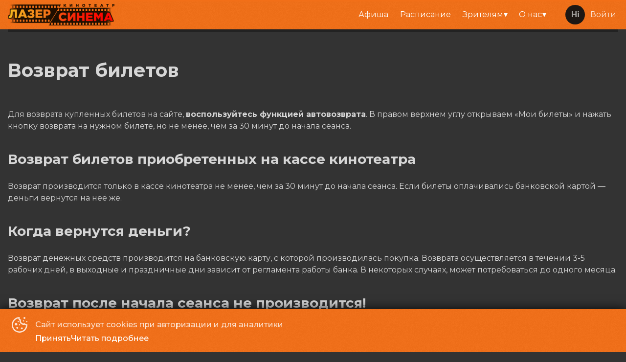

--- FILE ---
content_type: text/html; charset=utf-8
request_url: https://lazercinema.ru/ticket-return
body_size: 16938
content:
<!DOCTYPE html><html lang="ru" class="desktop macos fonts nprogress-busy"><head><meta charSet="utf-8"/><meta name="viewport" content="width=device-width, initial-scale=1, interactive-widget=overlays-content"/><link rel="preload" as="image" href="https://ic.p24.app/unsafe/250x/api.p24.app/files/222627ec-03fe-4588-b3eb-721133fe5c97.png"/><link rel="stylesheet" href="/_next/static/css/5312db3a50cb33f1.css" data-precedence="next"/><link rel="stylesheet" href="/_next/static/css/bd5cc449c315172e.css" data-precedence="next"/><link rel="stylesheet" href="/_next/static/css/56c3df4e36ebf8aa.css" data-precedence="next"/><link rel="stylesheet" href="/_next/static/css/ededa3314e8922ba.css" data-precedence="next"/><link rel="stylesheet" href="/_next/static/css/f617275823ef287d.css" data-precedence="next"/><link rel="preload" as="script" fetchPriority="low" href="/_next/static/chunks/webpack-fe3191a426caed4b.js"/><script src="/_next/static/chunks/4bd1b696-409494caf8c83275.js" async=""></script><script src="/_next/static/chunks/255-5b546b0cb5d2bf17.js" async=""></script><script src="/_next/static/chunks/main-app-be87448ee621ddfa.js" async=""></script><script src="/_next/static/chunks/969-9067ad448ae2678a.js" async=""></script><script src="/_next/static/chunks/app/error-3f7c25dacc87037e.js" async=""></script><script src="/_next/static/chunks/176-7073bc0dbe850851.js" async=""></script><script src="/_next/static/chunks/app/not-found-eaecd9cdb5059510.js" async=""></script><script src="/_next/static/chunks/9dadc25a-16b9e97e70be22c0.js" async=""></script><script src="/_next/static/chunks/251-66da970786786b13.js" async=""></script><script src="/_next/static/chunks/app/%5B%5B...slug%5D%5D/page-b7c373e1d18458ed.js" async=""></script><link rel="preload" href="/manager.js" as="script"/><title>ЛазерСинема</title><meta name="description" content="ЛазерСинема, Тюмень. Новости кинотеатра и новинки кино. Бронирование билетов"/><link rel="manifest" href="/favicon/site.webmanifest"/><meta name="canonical" content="https://lazercinema.ru/ticket-return"/><link rel="canonical" href="https://lazercinema.ru/ticket-return"/><meta property="og:title" content="ЛазерСинема"/><meta property="og:description" content="ЛазерСинема, Тюмень. Новости кинотеатра и новинки кино. Бронирование билетов"/><meta property="og:site_name" content="ЛазерСинема - Тюмень"/><meta property="og:type" content="website"/><meta name="twitter:card" content="summary"/><meta name="twitter:title" content="ЛазерСинема"/><meta name="twitter:description" content="ЛазерСинема, Тюмень. Новости кинотеатра и новинки кино. Бронирование билетов"/><link rel="shortcut icon" href="/favicon/favicon.ico"/><link rel="icon" href="/favicon/favicon-16x16.png" sizes="16x16"/><link rel="icon" href="/favicon/favicon-32x32.png" sizes="32x32"/><link rel="apple-touch-icon" href="/favicon/apple-touch-icon.png"/><link rel="mask-icon" href="/favicon/safari-pinned-tab.svg"/><script src="/_next/static/chunks/polyfills-42372ed130431b0a.js" noModule=""></script></head><body><div hidden=""><!--$--><!--/$--></div><div id="__scroll"></div><div id="__next"><style>:root, :root * {--site-maxWidth: 90em;--site-transition: .2s cubic-bezier(0.165, 0.84, 0.44, 1);--site-font-family: "Montserrat";--page-scrollbar-background: #333;--page-scrollbar-thumb-background: rgba(255, 255, 255, 0.8);--page-scrollbar-thumb-background-hover: hsla(24, 89%, 52%, 1);--color-text: rgba(255, 255, 255, 0.8);--color-shadow: rgba(0, 0, 0, 0.5);--color-primary: hsla(24, 89%, 52%, 1);--color-alternate: #12648a;--color-textLight: rgba(255, 255, 255, 1);--color-background: #333;--color-shadowDark: rgba(0, 0, 0, 0.9);--color-textShaded: rgba(255, 255, 255, 0.6);--color-primaryText: #fff;--color-shadowLight: rgba(0, 0, 0, 0.15);--color-primaryLight: hsla(24, 89%, 62%, 1);--color-alternateText: rgba(255, 255, 255, 0.8);--color-primaryShaded: hsla(24, 89%, 42%, 1);--color-alternateLight: #20a4e2;--color-alternateShaded: #004666;--color-backgroundLight: #555;--color-backgroundShaded: rgba(20, 20, 20, 0.96);--afisha-filters-date-text-active: white;--calendar-preorder-background: #292929;--header-background: #f16f17;--header-nav-item-link: white;--header-nav-dropdown-background: #f16f17;--header-nav-dropdown-link: white;--header-nav-dropdown-background-hover: #f16f17;}.body {style="font-weight: bold";}.footer-version-1 .footer-content .footer-links {   flex-direction: row;}.footer-version-1 .footer-content .footer-links > div {   flex: auto;}</style><div class="page Page_page__mPEBc"><div class="Flex_flex__MMfCc Flex_fdCol__R1U_s Content_content__RDHLn content" style="flex:1;margin:0 auto"><div class="Header_header__x_oD3 header fixed"><div class="Toolbar_toolbar__R6cVz header-toolbar fixed"><div class="Toolbar_wrapper__gF9F5 wrapper"><div class="Logo_logo__HGWNa logo toolbar" style="--logo-width:250px;--logo-margin:0"><a class="link" href="/?date=2026/01/24&amp;facility=8211c8c9-970c-43a3-8838-442f3114ddd2"><span><img src="https://ic.p24.app/unsafe/250x/api.p24.app/files/222627ec-03fe-4588-b3eb-721133fe5c97.png"/></span></a></div><div class="toolbar-wrapper"><ul class="rc-menu rc-menu-root rc-menu-horizontal Navbar_nav__8sPEY nav hidden toolbar" role="menu" tabindex="0" data-menu-list="true"><li class="rc-menu-item" role="menuitem" tabindex="-1"><a href="/events?facility=8211c8c9-970c-43a3-8838-442f3114ddd2">Афиша</a></li><li class="rc-menu-item" role="menuitem" tabindex="-1"><a href="/?facility=8211c8c9-970c-43a3-8838-442f3114ddd2">Расписание</a></li><li class="rc-menu-submenu rc-menu-submenu-horizontal" role="none"><div role="menuitem" class="rc-menu-submenu-title" tabindex="-1" aria-expanded="false" aria-haspopup="true"><a href="/pravila-posescheniya-kinoteatra?facility=8211c8c9-970c-43a3-8838-442f3114ddd2">Зрителям</a><i class="rc-menu-submenu-arrow"></i></div></li><li class="rc-menu-submenu rc-menu-submenu-horizontal" role="none"><div role="menuitem" class="rc-menu-submenu-title" tabindex="-1" aria-expanded="false" aria-haspopup="true"><a href="/cinema?facility=8211c8c9-970c-43a3-8838-442f3114ddd2">О нас</a><i class="rc-menu-submenu-arrow"></i></div></li></ul><div style="display:none" aria-hidden="true"></div></div><div class="Profile_profile__1yIr1 profile" style="--profile-height:56px"><div class="Profile_wrapper__L3uAW"><div class="Profile_avatar__i2zrg" data-name="Hi"></div><div class="Profile_name__BxdR6">Войти</div></div></div></div></div><div class="BackDrop_backdrop__n0qGl backdrop"></div><div class="nav-wrapper"></div></div><div class="header-placeholder"></div><div class="CustomHtml_html__SMgr1"><h1>Возврат билетов</h1>
<p>Для возврата купленных билетов  на&nbsp;сайте, <strong>воспользуйтесь функцией автовозврата</strong>. В&nbsp;правом верхнем углу открываем &laquo;Мои билеты&raquo; и&nbsp;нажать кнопку возврата на&nbsp;нужном билете, но не менее, чем за 30 минут до начала сеанса.</p>
<h2>Возврат билетов приобретенных на&nbsp;кассе кинотеатра</h2>
<p>Возврат производится только в&nbsp;кассе кинотеатра не менее, чем за 30 минут до начала сеанса. Если билеты оплачивались банковской картой&nbsp;&mdash; деньги вернутся на&nbsp;неё&nbsp;же.
</p>
<h2>Когда вернутся деньги?</h2>
<p>Возврат денежных средств производится на&nbsp;банковскую карту, с&nbsp;которой производилась покупка. Возврата осуществляется в&nbsp;течении 3-5 рабочих дней, в&nbsp;выходные и&nbsp;праздничные дни зависит от&nbsp;регламента работы банка. В&nbsp;некоторых случаях, может потребоваться до&nbsp;одного месяца.</p>
<h2>Возврат после начала сеанса не&nbsp;производится!</h2>
<p>Кроме случаев отмены сеанса по&nbsp;техническим причинам.</p></div><div class="notification-container bottom"><div class="notification-wrapper bottom"><div class="notification"><div class="notification-content"></div><div class="notification-close-button"><svg xmlns="http://www.w3.org/2000/svg" viewBox="0 0 24 24" width="24" height="24"><g transform="translate(12, 12), rotate(45)"><rect x="-12" y="-1" width="24" height="2"></rect><rect x="-1" y="-12" width="2" height="24"></rect></g></svg></div></div></div></div><div class="Footer_footer__4QUrn footer"><div class="Footer_wrapper__Rj0up footer-wrapper Footer_limit-content-width__EXrmT"><div class="Footer1_footer__Ag4XQ footer-version-1"><div class="Footer1_content__KPIAA footer-content"><div class="Footer1_nav__3cTuU footer-nav"><div class="Flex_flex__MMfCc Flex_fdCol__R1U_s item"><span style="margin-bottom:0.5em">Основное</span><div class="Flex_flex__MMfCc Flex_fdCol__R1U_s subitem"><div class="Flex_flex__MMfCc Flex_fdCol__R1U_s item bottom"><a href="/events?facility=8211c8c9-970c-43a3-8838-442f3114ddd2"><span>Афиша</span></a></div><div class="Flex_flex__MMfCc item divider"></div><div class="Flex_flex__MMfCc Flex_fdCol__R1U_s item top"><a href="/reklamodatelyam?facility=8211c8c9-970c-43a3-8838-442f3114ddd2"><span>Рекламодателям</span></a></div></div></div><div class="Flex_flex__MMfCc Flex_fdCol__R1U_s item"><span style="margin-bottom:0.5em">Зрителям</span><div class="Flex_flex__MMfCc Flex_fdCol__R1U_s subitem"><div class="Flex_flex__MMfCc Flex_fdCol__R1U_s item"><a href="#"><span>Мои билеты</span></a></div><div class="Flex_flex__MMfCc Flex_fdCol__R1U_s item"><a href="/cinema?facility=8211c8c9-970c-43a3-8838-442f3114ddd2"><span>О кинотеатре</span></a></div><div class="Flex_flex__MMfCc Flex_fdCol__R1U_s item"><a href="/card-payment?facility=8211c8c9-970c-43a3-8838-442f3114ddd2"><span>Оплата картой</span></a></div><div class="Flex_flex__MMfCc Flex_fdCol__R1U_s item"><a href="/ticket-return?facility=8211c8c9-970c-43a3-8838-442f3114ddd2"><span>Возврат билетов</span></a></div><div class="Flex_flex__MMfCc Flex_fdCol__R1U_s item"><a href="/terms?facility=8211c8c9-970c-43a3-8838-442f3114ddd2"><span>Пользовательское соглашение</span></a></div></div></div></div><div class="Footer1_content__KPIAA footer-contacts"><div><div class="Payments_payments__TKIt0 footer-payments"><div class="Flex_flex__MMfCc Flex_mb1__tLuGf">Способы оплаты</div><div class="Payments_list__pAwQ5 footer-payments-list"><div class="Payments_payment__DDvK5"><img alt="Mastercard" loading="lazy" width="30" height="18" decoding="async" data-nimg="1" style="color:transparent" src="/img/footer/icon-payment-mastercard.svg"/></div><div class="Payments_payment__DDvK5"><img alt="Mir" loading="lazy" width="64" height="18" decoding="async" data-nimg="1" style="color:transparent" src="/img/footer/icon-payment-mir.svg"/></div><div class="Payments_payment__DDvK5"><img alt="Visa" loading="lazy" width="64" height="18" decoding="async" data-nimg="1" style="color:transparent" src="/img/footer/icon-payment-visa.svg"/></div><div class="Payments_payment__DDvK5"><img alt="Maestro" loading="lazy" width="30" height="18" decoding="async" data-nimg="1" style="color:transparent" src="/img/footer/icon-payment-maestro.svg"/></div></div></div></div><div><div class="Contacts_contacts__cBbOk"><div class="Flex_flex__MMfCc Flex_mb1__tLuGf">Контакты</div><div class="Flex_flex__MMfCc Flex_fdCol__R1U_s"><div class="Contacts_contact__WrYN1"><div class="Flex_flex__MMfCc Flex_mr1__93ABb" style="flex-shrink:0">Касса</div><a href="tel:+7 345 253-83-83" rel="noopener noreferrer" target="_blank">+7 345 253-83-83</a></div><div class="Contacts_contact__WrYN1"><div class="Flex_flex__MMfCc Flex_mr1__93ABb" style="flex-shrink:0">Администратор</div><a href="tel:+7 932 324-09-00" rel="noopener noreferrer" target="_blank">+7 932 324-09-00</a></div><div class="Contacts_contact__WrYN1"><div class="Flex_flex__MMfCc Flex_mr1__93ABb" style="flex-shrink:0">e-mail</div><a href="mailto:adm@lazercinema.ru?subject=Обращение с сайта undefined, e-mail" rel="noopener noreferrer" target="_blank">adm@lazercinema.ru</a></div></div></div></div></div></div><div class="Footer1_copyrights__DMgHe"><div class="Footer1_copyright__mtyIP">Кинотеатр «ЛазерСинема»<!-- --> © <!-- -->2016-<!-- -->2026</div><div class="Footer1_platform__38NQ3">Powered by <a target="_blank" rel="noreferrer noopener" href="https://p24.app/?utm_source=undefined&amp;utm_medium=footer&amp;utm_campaign=site">p24.app</a></div></div></div></div></div></div></div><noscript><img src="https://mc.yandex.ru/watch/52667638" style="position:absolute;left:-9999px" alt=""/></noscript><div class="notification-container"><div class="notification-wrapper"><div class="notification"><div class="notification-content"></div><div class="notification-close-button"><svg xmlns="http://www.w3.org/2000/svg" viewBox="0 0 24 24" width="24" height="24"><g transform="translate(12, 12), rotate(45)"><rect x="-12" y="-1" width="24" height="2"></rect><rect x="-1" y="-12" width="2" height="24"></rect></g></svg></div></div></div></div><link rel="stylesheet" href="https://fonts.googleapis.com/css?display=swap&amp;family=Montserrat:400,400i,500,500i,600,700,900,900i&amp;subset=cyrillic-ext"/><!--$--><!--/$--></div><noscript class="noscript"><h4>Ходить на сайт без JavaScript в 21 веке как то не прилично</h4><p>Для покупки он точно понадобится, включите его, если хотите больше, чем просто посмотреть страницы.</p></noscript><script src="/_next/static/chunks/webpack-fe3191a426caed4b.js" id="_R_" async=""></script><script>(self.__next_f=self.__next_f||[]).push([0])</script><script>self.__next_f.push([1,"1:\"$Sreact.fragment\"\n3:I[9766,[],\"\"]\n4:I[98924,[],\"\"]\n6:I[24431,[],\"OutletBoundary\"]\n8:I[15278,[],\"AsyncMetadataOutlet\"]\na:I[24431,[],\"ViewportBoundary\"]\nc:I[24431,[],\"MetadataBoundary\"]\nd:\"$Sreact.suspense\"\nf:I[57150,[],\"\"]\n10:I[50960,[\"969\",\"static/chunks/969-9067ad448ae2678a.js\",\"39\",\"static/chunks/app/error-3f7c25dacc87037e.js\"],\"default\"]\n11:I[33486,[\"969\",\"static/chunks/969-9067ad448ae2678a.js\",\"176\",\"static/chunks/176-7073bc0dbe850851.js\",\"345\",\"static/chunks/app/not-found-eaecd9cdb5059510.js\"],\"default\"]\n:HL[\"/_next/static/css/5312db3a50cb33f1.css\",\"style\"]\n:HL[\"/_next/static/css/bd5cc449c315172e.css\",\"style\"]\n:HL[\"/_next/static/css/56c3df4e36ebf8aa.css\",\"style\"]\n:HL[\"/_next/static/css/ededa3314e8922ba.css\",\"style\"]\n:HL[\"/_next/static/css/f617275823ef287d.css\",\"style\"]\n"])</script><script>self.__next_f.push([1,"0:{\"P\":null,\"b\":\"elMjj61UOt3w5P_JBXAm8\",\"p\":\"\",\"c\":[\"\",\"ticket-return\"],\"i\":false,\"f\":[[[\"\",{\"children\":[[\"slug\",\"ticket-return\",\"oc\"],{\"children\":[\"__PAGE__\",{}]}]},\"$undefined\",\"$undefined\",true],[\"\",[\"$\",\"$1\",\"c\",{\"children\":[[[\"$\",\"link\",\"0\",{\"rel\":\"stylesheet\",\"href\":\"/_next/static/css/5312db3a50cb33f1.css\",\"precedence\":\"next\",\"crossOrigin\":\"$undefined\",\"nonce\":\"$undefined\"}]],\"$L2\"]}],{\"children\":[[\"slug\",\"ticket-return\",\"oc\"],[\"$\",\"$1\",\"c\",{\"children\":[null,[\"$\",\"$L3\",null,{\"parallelRouterKey\":\"children\",\"error\":\"$undefined\",\"errorStyles\":\"$undefined\",\"errorScripts\":\"$undefined\",\"template\":[\"$\",\"$L4\",null,{}],\"templateStyles\":\"$undefined\",\"templateScripts\":\"$undefined\",\"notFound\":\"$undefined\",\"forbidden\":\"$undefined\",\"unauthorized\":\"$undefined\"}]]}],{\"children\":[\"__PAGE__\",[\"$\",\"$1\",\"c\",{\"children\":[\"$L5\",[[\"$\",\"link\",\"0\",{\"rel\":\"stylesheet\",\"href\":\"/_next/static/css/bd5cc449c315172e.css\",\"precedence\":\"next\",\"crossOrigin\":\"$undefined\",\"nonce\":\"$undefined\"}],[\"$\",\"link\",\"1\",{\"rel\":\"stylesheet\",\"href\":\"/_next/static/css/56c3df4e36ebf8aa.css\",\"precedence\":\"next\",\"crossOrigin\":\"$undefined\",\"nonce\":\"$undefined\"}],[\"$\",\"link\",\"2\",{\"rel\":\"stylesheet\",\"href\":\"/_next/static/css/ededa3314e8922ba.css\",\"precedence\":\"next\",\"crossOrigin\":\"$undefined\",\"nonce\":\"$undefined\"}],[\"$\",\"link\",\"3\",{\"rel\":\"stylesheet\",\"href\":\"/_next/static/css/f617275823ef287d.css\",\"precedence\":\"next\",\"crossOrigin\":\"$undefined\",\"nonce\":\"$undefined\"}]],[\"$\",\"$L6\",null,{\"children\":[\"$L7\",[\"$\",\"$L8\",null,{\"promise\":\"$@9\"}]]}]]}],{},null,false]},null,false]},null,false],[\"$\",\"$1\",\"h\",{\"children\":[null,[[\"$\",\"$La\",null,{\"children\":\"$Lb\"}],null],[\"$\",\"$Lc\",null,{\"children\":[\"$\",\"div\",null,{\"hidden\":true,\"children\":[\"$\",\"$d\",null,{\"fallback\":null,\"children\":\"$Le\"}]}]}]]}],false]],\"m\":\"$undefined\",\"G\":[\"$f\",[]],\"s\":false,\"S\":false}\n"])</script><script>self.__next_f.push([1,"2:[\"$\",\"html\",null,{\"lang\":\"ru\",\"className\":\"desktop macos fonts nprogress-busy\",\"children\":[\"$\",\"body\",null,{\"children\":[[\"$\",\"div\",null,{\"id\":\"__scroll\"}],[\"$\",\"div\",null,{\"id\":\"__next\",\"children\":[\"$\",\"$L3\",null,{\"parallelRouterKey\":\"children\",\"error\":\"$10\",\"errorStyles\":[[\"$\",\"link\",\"0\",{\"rel\":\"stylesheet\",\"href\":\"/_next/static/css/bc7b3f33b557f81b.css\",\"precedence\":\"next\",\"crossOrigin\":\"$undefined\",\"nonce\":\"$undefined\"}],[\"$\",\"link\",\"1\",{\"rel\":\"stylesheet\",\"href\":\"/_next/static/css/fd30d4a0ddc662b6.css\",\"precedence\":\"next\",\"crossOrigin\":\"$undefined\",\"nonce\":\"$undefined\"}]],\"errorScripts\":[],\"template\":[\"$\",\"$L4\",null,{}],\"templateStyles\":\"$undefined\",\"templateScripts\":\"$undefined\",\"notFound\":[[\"$\",\"$L11\",null,{}],[[\"$\",\"link\",\"0\",{\"rel\":\"stylesheet\",\"href\":\"/_next/static/css/fd30d4a0ddc662b6.css\",\"precedence\":\"next\",\"crossOrigin\":\"$undefined\",\"nonce\":\"$undefined\"}]]],\"forbidden\":\"$undefined\",\"unauthorized\":\"$undefined\"}]}],[\"$\",\"noscript\",null,{\"className\":\"noscript\",\"children\":[[\"$\",\"h4\",null,{\"children\":\"Ходить на сайт без JavaScript в 21 веке как то не прилично\"}],[\"$\",\"p\",null,{\"children\":\"Для покупки он точно понадобится, включите его, если хотите больше, чем просто посмотреть страницы.\"}]]}]]}]}]\n"])</script><script>self.__next_f.push([1,"b:[[\"$\",\"meta\",\"0\",{\"charSet\":\"utf-8\"}],[\"$\",\"meta\",\"1\",{\"name\":\"viewport\",\"content\":\"width=device-width, initial-scale=1, interactive-widget=overlays-content\"}]]\n7:null\n"])</script><script>self.__next_f.push([1,"12:I[80622,[],\"IconMark\"]\n"])</script><script>self.__next_f.push([1,"9:{\"metadata\":[[\"$\",\"title\",\"0\",{\"children\":\"ЛазерСинема\"}],[\"$\",\"meta\",\"1\",{\"name\":\"description\",\"content\":\"ЛазерСинема, Тюмень. Новости кинотеатра и новинки кино. Бронирование билетов\"}],[\"$\",\"link\",\"2\",{\"rel\":\"manifest\",\"href\":\"/favicon/site.webmanifest\",\"crossOrigin\":\"$undefined\"}],[\"$\",\"meta\",\"3\",{\"name\":\"canonical\",\"content\":\"https://lazercinema.ru/ticket-return\"}],[\"$\",\"link\",\"4\",{\"rel\":\"canonical\",\"href\":\"https://lazercinema.ru/ticket-return\"}],[\"$\",\"meta\",\"5\",{\"property\":\"og:title\",\"content\":\"ЛазерСинема\"}],[\"$\",\"meta\",\"6\",{\"property\":\"og:description\",\"content\":\"ЛазерСинема, Тюмень. Новости кинотеатра и новинки кино. Бронирование билетов\"}],[\"$\",\"meta\",\"7\",{\"property\":\"og:site_name\",\"content\":\"ЛазерСинема - Тюмень\"}],[\"$\",\"meta\",\"8\",{\"property\":\"og:type\",\"content\":\"website\"}],[\"$\",\"meta\",\"9\",{\"name\":\"twitter:card\",\"content\":\"summary\"}],[\"$\",\"meta\",\"10\",{\"name\":\"twitter:title\",\"content\":\"ЛазерСинема\"}],[\"$\",\"meta\",\"11\",{\"name\":\"twitter:description\",\"content\":\"ЛазерСинема, Тюмень. Новости кинотеатра и новинки кино. Бронирование билетов\"}],[\"$\",\"link\",\"12\",{\"rel\":\"shortcut icon\",\"href\":\"/favicon/favicon.ico\"}],[\"$\",\"link\",\"13\",{\"rel\":\"icon\",\"href\":\"/favicon/favicon-16x16.png\",\"sizes\":\"16x16\"}],[\"$\",\"link\",\"14\",{\"rel\":\"icon\",\"href\":\"/favicon/favicon-32x32.png\",\"sizes\":\"32x32\"}],[\"$\",\"link\",\"15\",{\"rel\":\"apple-touch-icon\",\"href\":\"/favicon/apple-touch-icon.png\"}],[\"$\",\"link\",\"16\",{\"rel\":\"mask-icon\",\"href\":\"/favicon/safari-pinned-tab.svg\",\"color\":\"$undefined\"}],[\"$\",\"$L12\",\"17\",{}]],\"error\":null,\"digest\":\"$undefined\"}\n"])</script><script>self.__next_f.push([1,"e:\"$9:metadata\"\n"])</script><script>self.__next_f.push([1,"13:I[11794,[\"958\",\"static/chunks/9dadc25a-16b9e97e70be22c0.js\",\"969\",\"static/chunks/969-9067ad448ae2678a.js\",\"176\",\"static/chunks/176-7073bc0dbe850851.js\",\"251\",\"static/chunks/251-66da970786786b13.js\",\"340\",\"static/chunks/app/%5B%5B...slug%5D%5D/page-b7c373e1d18458ed.js\"],\"TranslationsProvider\"]\n"])</script><script>self.__next_f.push([1,"5:[\"$\",\"$L13\",null,{\"namespaces\":[\"translation\"],\"locale\":\"ru\",\"resources\":{\"ru\":{\"translation\":{\"lang_name\":\"Русский\",\"afisha.today\":\"Сегодня\",\"afisha.tomorrow\":\"Завтра\",\"afisha.no_schedule\":\"Расписание отсутствует\",\"afisha.next_sessions\":\"Ближайшие сеансы\",\"afisha.sessions_on_date\":\"'Сеансы на' d MMMM\",\"afisha.all_sessions\":\"Все сеансы\",\"afisha.premiere_in\":\"Премьера через:\",\"afisha.archive\":\"Архив\",\"afisha.empty.sessions_not_found\":\"Сеансы не найдены\",\"afisha.empty.try\":\"попробуйте \",\"afisha.empty.resetting_filters\":\"сбросить фильтры\",\"afisha.empty.choose_day\":\" или выбрать другой день\",\"afisha.filters.title\":\"Фильтры\",\"afisha.filters.reset\":\"Сбросить\",\"afisha.filters.done\":\"Готово\",\"afisha.filters.cinemas\":\"Кинотеатры\",\"afisha.filters.events\":\"События\",\"afisha.filters.formats\":\"Форматы\",\"afisha.filters.halls\":\"Залы\",\"afisha.filters.tags\":\"Метки\",\"afisha.filters.time\":\"Время\",\"afisha.redirect.title\":\"Фильма больше нет в прокате\",\"afisha.redirect.description\":\"Вы можете выбрать другой фильм\",\"afisha.redirect.link\":\"Перейти на главную\",\"afisha.sessions_are_over\":\"Сеансы на {{date}} закончились\",\"afisha.view_all_sessions\":\"Смотреть все сеансы\",\"afisha.hint\":\"Нажмите на время,\\nчтобы купить билет\",\"afisha.night_of\":\"в ночь c {{date}}\",\"afisha.price_to\":\"до {{price}}\",\"afisha.price_from\":\"от {{price}}\",\"about.about_us\":\"О нас\",\"about.history\":\"История\",\"about.halls\":\"Залы\",\"about.virtual_tour\":\"Виртуальный тур\",\"accessibility.turn_off\":\"Выключить режим для слабовидящих\",\"accessibility.theme.black_and_white\":\"Черно-белая тема\",\"accessibility.theme.white_and_black\":\"Бело-черная тема\",\"accessibility.theme.blue_and_light_blue\":\"Сине-голубая тема\",\"accessibility.theme.brown_and_yellow\":\"Коричнево-желтая тема\",\"accessibility.theme.green_and_brown\":\"Зелено-коричневая тема\",\"accessibility.font_size.standard\":\"Стандартный размер шрифта\",\"accessibility.font_size.medium\":\"Средний размер шрифта\",\"accessibility.font_size.large\":\"Большой размер шрифта\",\"accessibility.font_size.very_large\":\"Очень большой размер шрифта\",\"accessibility.letter_spacing.standard\":\"Стандартный межбуквенный интервал\",\"accessibility.letter_spacing.medium\":\"Средний межбуквенный интервал\",\"accessibility.letter_spacing.very_large\":\"Большой межбуквенный интервал\",\"accessibility.line_height.standard\":\"Стандартный межстрочный интервал\",\"accessibility.line_height.medium\":\"Средний межстрочный интервал\",\"accessibility.line_height.very_large\":\"Большой межстрочный интервал\",\"accessibility.font_family.sans_serif\":\"Шрифт без засечек\",\"accessibility.font_family.serif\":\"Шрифт с засечками\",\"actions.title\":\"Акции\",\"actions.no_actions\":\"Сейчас акций нет\",\"blog.title\":\"Последние записи в блоге\",\"blog.no_posts\":\"Нет записей\",\"blog.reset_filters\":\"Сбросить фильтры\",\"blog.published\":\"Опубликовано\",\"blog.share\":\"Поделиться\",\"blog.tags\":\"Метки\",\"blog.show_more\":\"Показать ещё\",\"contacts.phone\":\"Телефон\",\"contacts.email\":\"Почта\",\"contacts.handling_from_the_site\":\"Обращение с сайта\",\"map.hold_down_the_key\":\"Удерживайте клавишу\",\"map.to_change_the_map_scale\":\"чтобы изменить масштаб карты\",\"footer.subscribe\":\"Подписывайся\",\"footer.mobile_apps\":\"Приложения\",\"footer.payment_methods\":\"Способы оплаты\",\"footer.contacts\":\"Контакты\",\"location.city_selection\":\"Выбор города\",\"location.theater_selection\":\"Выбор кинотеатра\",\"location.select_a_city\":\"Выберите город\",\"location.select_a_theater\":\"Выберите кинотеатр\",\"location.find_by_name\":\"Найти по названию\",\"location.not_found\":\"Не найдено\",\"location.cities\":\"Города\",\"location.cinemas\":\"Кинотеатры\",\"profile.my_tickets\":\"Мои билеты\",\"profile.logout\":\"Выйти\",\"profile.login\":\"Войти\",\"profile.profile\":\"Профиль\",\"profile.bonuses\":\"Бонусы\",\"error_500.title\":\"Что-то пошло не так!\",\"error_500.error_code\":\"Ошибка 500\",\"error_500.message\":\"Произошел сбой на сервере.\\nНаши специалисты уже работают над этим.\",\"error_500.countdown\":\"До перезагрузки осталось\",\"error_400.title\":\"Увы и ах…\",\"error_400.error_code\":\"Ошибка 400\",\"error_400.message\":\"Страница не найдена, возможно она была перенесена, удалена,\\nили вы допустили опечатку при вводе адреса – такое случается даже с нами,\\nпоэтому ещё раз внимательно проверьте адрес:\",\"error_400.countdown\":\"До перехода на главную осталось\",\"error_400.go_home\":\"Перейти на главную\",\"event_info.from\":\"В прокате с\",\"event_info.till\":\"В прокате до\",\"event_info.date_may_change\":\"Дата может быть изменена кинотеатром или прокатчиком\",\"event_info.memorandum_from\":\"Меморандум с\",\"event_info.memorandum_till\":\"Меморандум до\",\"event_info.duration\":\"Хронометраж\",\"event_info.ads_duration\":\" (+{{duration}} мин. ролики)\",\"event_info.pre_show_ads\":\"Демонстрация роликов перед показом фильма\",\"event_info.extra_clips_notice\":\"Перед показом фильма могут быть показаны дополнительные ролики\",\"event_info.director\":\"Режиссер\",\"event_info.producer\":\"Продюсер\",\"event_info.screenwriter\":\"Сценарист\",\"event_info.cast\":\"В ролях\",\"event_info.all_tickets_sold\":\"Все билеты проданы\",\"trailers.settings\":\"Настройки\",\"trailers.speed\":\"Скорость\",\"trailers.quality\":\"Качество\",\"trailers.watch\":\"Смотреть трейлер\",\"event_tags.pushkin_card\":\"Пушкинская карта\",\"event_tags.rental\":\"В прокате\",\"event_tags.premiere\":\"Премьера\",\"event_tags.preorder\":\"Предпродажа\",\"event_tags.soon\":\"Скоро\",\"order_statuses.new\":\"Новый заказ\",\"order_statuses.canceled\":\"Отменено\",\"order_statuses.reserved\":\"Зарезервировано\",\"order_statuses.canceling\":\"Отмена…\",\"order_statuses.cancel_error\":\"Ошибка отмены\",\"order_statuses.expired\":\"Просрочено\",\"order_statuses.paid\":\"Оплачен\",\"order_statuses.payment_processing\":\"Оплата…\",\"order_statuses.payment_error\":\"Ошибка оплаты\",\"order_statuses.card_validation\":\"Валидация карты\",\"order_statuses.refund_processing\":\"Возврат…\",\"order_statuses.refund_error\":\"Ошибка возврата\",\"order_statuses.refunded\":\"Возвращено\",\"refund_statuses.processing\":\"В обработке\",\"refund_statuses.processing_error\":\"Ошибка обработки\",\"refund_statuses.refund_in_progress\":\"Возврат средств…\",\"refund_statuses.refund_failed\":\"Ошибка возврата\",\"refund_statuses.refund_success\":\"Успешно\",\"feedback_form.message_sent\":\"Сообщение отправлено\",\"feedback_form.name\":\"Имя\",\"feedback_form.email\":\"Почта\",\"feedback_form.phone\":\"Телефон\",\"feedback_form.message\":\"Сообщение\",\"feedback_form.accept_terms\":\"Я принимаю условия \",\"feedback_form.the_user_agreement\":\"пользовательского соглашения\",\"feedback_form.captcha\":\"Введите код с картинки\",\"feedback_form.send\":\"Отправить\",\"feedback_form.ok\":\"Ок\",\"feedback_form.invalid.empty\":\"Не заполнено\",\"feedback_form.invalid.wrong\":\"Неправильно заполнено\",\"feedback_form.invalid.unaccepted_agreement\":\"Необходимо принять условия\",\"feedback_form.invalid.wrong_code\":\"Не верный код\",\"orders.no_orders\":\"Заказов нет\",\"orders.title\":\"Заказы\",\"orders.loading\":\"Загрузка...\",\"orders.quantity_suffix\":\"{{quantity}} шт.\",\"orders.total\":\"Итого\",\"orders.code\":\"Код {{code}}\",\"orders.code_text\":\"Заказ # {{codeText}}\",\"orders.customer_name\":\"Имя:\",\"orders.customer_phone\":\"Телефон:\",\"orders.created_at\":\"Создан {{created}}\",\"orders.expired\":\"Истёк\",\"orders.expiring\":\"Истекает\",\"orders.paid_with_pushkin_card\":\"Оплачено пушкинской картой\",\"orders.actions.cancel\":\"Отменить\",\"orders.actions.hide\":\"Скрыть\",\"orders.actions.refund\":\"Вернуть\",\"orders.actions.edit\":\"Изменить\",\"orders.actions.pay\":\"Оплатить\",\"orders.actions.send_ticket\":\"Отправить билет на почту\",\"orders.actions.download_ticket\":\"Скачать\",\"orders.actions.download_ticket_title\":\"Скачать билет в PDF\",\"orders.not_authorized.first_part\":\"Для просмотра списка заказов\",\"orders.not_authorized.second_part\":\"нужно\",\"orders.not_authorized.third_part\":\"авторизоваться\",\"orders.modal.no\":\"Нет\",\"orders.modal.yes\":\"Да\",\"orders.cancel.cancel_reservation\":\"Отменить бронь?\",\"orders.cancel.cancel_purchase\":\"Отменить покупку?\",\"orders.cancel.confirm_cancel\":\"Вы уверены, что хотите отменить заказ?\",\"orders.cancel.refund_tickets\":\"Вернуть билеты?\",\"orders.cancel.refund_notice\":\"Время обработки возврата зависит от банка и может занять\\nот нескольких часов, до нескольких дней или недель.\\nПо всем вопросам обращаться в банк, принимавший оплату.\",\"orders.cancel.partial_refund\":\"Вернуть часть\",\"orders.refund.full_refund_restriction\":\"Возврат всех билетов, без возврата товаров не возможен\",\"orders.refund.select_items_to_refund\":\"Выберите что вернуть\",\"orders.refund.refund_terms\":\"Условия возврата\",\"orders.refund.cancel\":\"Отмена\",\"orders.refund.refund\":\"Вернуть\",\"orders.refund.refunded_at\":\"Возвращено {{date}}\",\"orders.refund.refund_quantity_one\":\"Вернуть {{count}} товар на сумму {{sum}}\",\"orders.refund.refund_quantity_few\":\"Вернуть {{count}} товара на сумму {{sum}}\",\"orders.refund.refund_quantity_many\":\"Вернуть {{count}} товаров на сумму {{sum}}\",\"orders.refund.refund_quantity_other\":\"Вернуть {{count}} товаров на сумму {{sum}}\",\"orders.notification.label\":\"Почта:\",\"orders.notification.fail\":\"Не удалось отправить билет на \",\"orders.notification.processing\":\"Отправляем билет на почту:\",\"orders.notification.success\":\"Билет отправлен на почту:\",\"orders.refund_modal.title\":\"Билет на почту\",\"orders.refund_modal.description\":\"Укажите Email для получения билета.\",\"orders.refund_modal.email_placeholder\":\"example@mail.ru\",\"orders.refund_modal.error_invalid_email\":\"Неверный формат\",\"orders.refund_modal.button_cancel\":\"Отмена\",\"orders.refund_modal.button_send\":\"Отправить\",\"modal_update_data.outdated_data\":\"Данные афиши устарели\",\"modal_update_data.reload_message\":\"Перезагрузите страницу или нажмите кнопку «Обновить»\",\"modal_update_data.update\":\"Обновить\",\"show_tooltip.all_tickets_sold\":\"Все билеты проданы\",\"show_tooltip.session_unavailable\":\"Сеанс недоступен\",\"show_tooltip.format\":\"Формат\",\"show_tooltip.ticket_type\":\"Тип билета\",\"show_tooltip.zone\":\"Зона\",\"show_tooltip.price\":\"Цена\",\"geo_selection.select_city\":\"Выберите город\",\"geo_selection.specify_location\":\"Уточните ваше местоположение\",\"geo_selection.you_are_in\":\"Вы находитесь в {{city}}?\",\"geo_selection.yes_in\":\"Да, в {{city}}\",\"geo_selection.no_select_another\":\"Нет, выбрать другой город\",\"geo_selection.location_failed\":\"Не удалось определить местоположение\",\"geo_selection.location_no_cinema\":\"Нам кажется, что вы находитесь в {{city}}. Но там нет нашего кинотеатра :(\",\"geo_selection.location_autodetect_failed\":\"Местоположение определить не удалось, поэтому мы выбрали {{city}}\",\"slider.more_details\":\"Подробнее\",\"date_formatter.relative_date\":\"d MMMM 'в' HH:mm\",\"date_formatter.relative_date_with_year\":\"d MMMM yyyy 'в' HH:mm\",\"date_formatter.format_date\":\"d MMMM\",\"date_formatter.format_date_with_year\":\"d MMMM yyyy\",\"date_formatter.format_date_relative\":\"d MMMM\",\"date_formatter.format_date_relative_with_year\":\"d MMM yyyy 'г.'\",\"date_formatter.format_distance_before\":\"{{distance}} назад\",\"date_formatter.format_distance_after\":\"через {{distance}}\",\"checking_connection\":\"Проверка соединения\",\"select_color\":\"Выбрать цвет\",\"hall\":\"зал\",\"seats_one\":\"{{count}} место\",\"seats_few\":\"{{count}} места\",\"seats_many\":\"{{count}} мест\",\"seats_other\":\"{{count}} мест\",\"rows_one\":\"в {{count}} ряде\",\"rows_few\":\"в {{count}} рядах\",\"rows_many\":\"в {{count}} рядах\",\"rows_other\":\"в {{count}} рядах\",\"row_number\":\"{{rowNum}} ряд\",\"row_seats_one\":\"место\",\"row_seats_few\":\"места\",\"row_seats_many\":\"мест\",\"row_seats_other\":\"мест\",\"min_with_count_one\":\"{{count}} минута\",\"min_with_count_few\":\"{{count}} минуты\",\"min_with_count_many\":\"{{count}} минут\",\"min_with_count_other\":\"{{count}} минут\",\"hour_with_count_one\":\"{{count}} час\",\"hour_with_count_few\":\"{{count}} часа\",\"hour_with_count_many\":\"{{count}} часов\",\"hour_with_count_other\":\"{{count}} часов\",\"sec_with_count_one\":\"{{count}} секунда\",\"sec_with_count_few\":\"{{count}} секунды\",\"sec_with_count_many\":\"{{count}} секунд\",\"sec_with_count_other\":\"{{count}} секунд\",\"day_with_count_one\":\"{{count}} день\",\"day_with_count_few\":\"{{count}} дня\",\"day_with_count_many\":\"{{count}} дней\",\"day_with_count_other\":\"{{count}} дней\",\"min_one\":\"минута\",\"min_few\":\"минуты\",\"min_many\":\"минут\",\"min_other\":\"минут\",\"hour_one\":\"час\",\"hour_few\":\"часа\",\"hour_many\":\"часов\",\"hour_other\":\"часов\",\"sec_one\":\"секунда\",\"sec_few\":\"секунды\",\"sec_many\":\"секунд\",\"sec_other\":\"секунд\",\"day_one\":\"день\",\"day_few\":\"дня\",\"day_many\":\"дней\",\"day_other\":\"дней\",\"The site uses cookies during authorization and for analytics\":\"Сайт использует cookies при авторизации и для аналитики\",\"Accept\":\"Принять\",\"Read more\":\"Читать подробнее\"}}},\"children\":[\"$L14\",\"$L15\",\"$L16\"]}]\n"])</script><script>self.__next_f.push([1,"17:I[17644,[\"958\",\"static/chunks/9dadc25a-16b9e97e70be22c0.js\",\"969\",\"static/chunks/969-9067ad448ae2678a.js\",\"176\",\"static/chunks/176-7073bc0dbe850851.js\",\"251\",\"static/chunks/251-66da970786786b13.js\",\"340\",\"static/chunks/app/%5B%5B...slug%5D%5D/page-b7c373e1d18458ed.js\"],\"default\"]\n19:I[41402,[\"958\",\"static/chunks/9dadc25a-16b9e97e70be22c0.js\",\"969\",\"static/chunks/969-9067ad448ae2678a.js\",\"176\",\"static/chunks/176-7073bc0dbe850851.js\",\"251\",\"static/chunks/251-66da970786786b13.js\",\"340\",\"static/chunks/app/%5B%5B...slug%5D%5D/page-b7c373e1d18458ed.js\"],\"\"]\n18:T6b1,"])</script><script>self.__next_f.push([1,"\u003ch1\u003eВозврат билетов\u003c/h1\u003e\n\u003cp\u003eДля возврата купленных билетов  на\u0026nbsp;сайте, \u003cstrong\u003eвоспользуйтесь функцией автовозврата\u003c/strong\u003e. В\u0026nbsp;правом верхнем углу открываем \u0026laquo;Мои билеты\u0026raquo; и\u0026nbsp;нажать кнопку возврата на\u0026nbsp;нужном билете, но не менее, чем за 30 минут до начала сеанса.\u003c/p\u003e\n\u003ch2\u003eВозврат билетов приобретенных на\u0026nbsp;кассе кинотеатра\u003c/h2\u003e\n\u003cp\u003eВозврат производится только в\u0026nbsp;кассе кинотеатра не менее, чем за 30 минут до начала сеанса. Если билеты оплачивались банковской картой\u0026nbsp;\u0026mdash; деньги вернутся на\u0026nbsp;неё\u0026nbsp;же.\n\u003c/p\u003e\n\u003ch2\u003eКогда вернутся деньги?\u003c/h2\u003e\n\u003cp\u003eВозврат денежных средств производится на\u0026nbsp;банковскую карту, с\u0026nbsp;которой производилась покупка. Возврата осуществляется в\u0026nbsp;течении 3-5 рабочих дней, в\u0026nbsp;выходные и\u0026nbsp;праздничные дни зависит от\u0026nbsp;регламента работы банка. В\u0026nbsp;некоторых случаях, может потребоваться до\u0026nbsp;одного месяца.\u003c/p\u003e\n\u003ch2\u003eВозврат после начала сеанса не\u0026nbsp;производится!\u003c/h2\u003e\n\u003cp\u003eКроме случаев отмены сеанса по\u0026nbsp;техническим причинам.\u003c/p\u003e"])</script><script>self.__next_f.push([1,"14:[\"$\",\"$L17\",\"0544a83d-9213-45a7-8371-422f816308b6\",{\"cities\":[{\"id\":\"136ad074-475b-4af4-9b94-2337ccf93acf\",\"name\":\"Тюмень\",\"tz\":\"Asia/Yekaterinburg\",\"cityIn\":\"Тюмени\",\"slug\":\"tyumen\",\"currencyCode\":\"RUB\",\"facilities\":[\"8211c8c9-970c-43a3-8838-442f3114ddd2\"],\"isOverride\":false}],\"layout\":{\"children\":[{\"uuid\":\"6d3ad544-b777-48a5-ae49-9049010837c7\",\"name\":\"HEADER\",\"weight\":0,\"cities\":[],\"places\":[],\"props\":{\"logo\":{\"file\":{\"src\":\"https://api.p24.app/files/222627ec-03fe-4588-b3eb-721133fe5c97.png\"},\"width\":\"250\"},\"type\":\"toolbar\",\"fixed\":true,\"isMobileFixed\":true,\"limitMaxWidth\":false,\"pickerPlacement\":\"bottom\",\"collapseOnScroll\":false,\"limitContentMaxWidth\":false}},{\"uuid\":\"4dd40b6f-3f1a-470f-b9ed-854cd738dda5\",\"name\":\"CUSTOM_HTML\",\"weight\":3,\"cities\":[],\"places\":[],\"props\":{\"__html\":\"$18\",\"limitMaxWidth\":false}},{\"uuid\":\"3080c464-100d-4c70-877f-982adf0502ac\",\"name\":\"FOOTER\",\"weight\":4,\"cities\":[],\"places\":[],\"props\":{\"socials\":[],\"contacts\":[],\"copyright\":\"Кинотеатр «ЛазерСинема»\",\"foundedYear\":\"2016\",\"limitContentMaxWidth\":true}},{\"uuid\":\"fd594db2-59b1-4b2f-ad2b-676116f25177\",\"name\":\"COOKIES_NOTIFICATION\",\"weight\":5,\"cities\":[],\"places\":[],\"props\":{\"message\":\"\"}}]},\"facilities\":[{\"phones\":[{\"name\":\"Касса\",\"value\":\"+7 345 253-83-83\"},{\"name\":\"Администратор\",\"value\":\"+7 932 324-09-00\"}],\"emails\":[{\"name\":\"e-mail\",\"value\":\"adm@lazercinema.ru\"}],\"uuid\":\"8211c8c9-970c-43a3-8838-442f3114ddd2\",\"href\":\"lazer-sinema\",\"slug\":\"lazer-sinema\",\"socials\":[],\"apps\":[],\"halls\":[{\"uuid\":\"a52f2d50-4939-4f32-b9a4-d0220fa3b8c9\",\"facilityUuid\":\"8211c8c9-970c-43a3-8838-442f3114ddd2\",\"name\":\"Зал 4\"},{\"uuid\":\"7e98b6ee-49fd-4d0b-8954-cfdb4c3cb3c7\",\"facilityUuid\":\"8211c8c9-970c-43a3-8838-442f3114ddd2\",\"name\":\"Зал 7\"},{\"uuid\":\"0508dc75-94ee-4dd5-b577-ad81ebeb55ca\",\"facilityUuid\":\"8211c8c9-970c-43a3-8838-442f3114ddd2\",\"name\":\"Зал 3\"},{\"uuid\":\"47b4cd69-9905-48a6-af7e-96ae80c42eb7\",\"facilityUuid\":\"8211c8c9-970c-43a3-8838-442f3114ddd2\",\"name\":\"Зал 5\"},{\"uuid\":\"40e03a7b-8762-45b5-8010-4ae60716b215\",\"facilityUuid\":\"8211c8c9-970c-43a3-8838-442f3114ddd2\",\"name\":\"Зал 1\"},{\"uuid\":\"357af10d-3a7a-4bfa-812a-4a4a66aeb760\",\"facilityUuid\":\"8211c8c9-970c-43a3-8838-442f3114ddd2\",\"name\":\"Зал 2\"},{\"uuid\":\"74545d6d-682b-4d64-8927-4c9e44e33495\",\"facilityUuid\":\"8211c8c9-970c-43a3-8838-442f3114ddd2\",\"name\":\"Зал 6\"}],\"isDisableSell\":false,\"timeDisableSell\":-10,\"type\":\"CINEMA\",\"name\":\"Лазер Синема\",\"address\":\"г. Тюмень, ул. 2-я Луговая, 30\",\"latitude\":57.1716423,\"longitude\":65.54021454,\"isOverride\":false,\"slider\":{\"width\":1600,\"height\":700,\"mobileHeight\":700,\"mobileWidth\":540,\"slides\":[]},\"cityUuid\":\"136ad074-475b-4af4-9b94-2337ccf93acf\"}],\"appKey\":\"57b5fc3e-c61e-43c3-bc03-00a54ee17af8\",\"siteKey\":\"0544a83d-9213-45a7-8371-422f816308b6\",\"nav\":[{\"key\":\"HEADER\",\"weight\":0,\"children\":[{\"title\":\"Афиша\",\"key\":\"d5017aff-efd3-4b72-9588-0f67b5c1c72a\",\"weight\":11,\"href\":\"/events\",\"newWindow\":false,\"children\":[],\"cities\":[],\"places\":[]},{\"title\":\"Расписание\",\"key\":\"3ef865ee-69d1-4531-ab72-99ef4aaf4f2f\",\"weight\":12,\"href\":\"/\",\"newWindow\":false,\"children\":[],\"cities\":[],\"places\":[]},{\"title\":\"Зрителям\",\"key\":\"f077855e-976a-454f-8f07-5d314bec4f45\",\"weight\":14,\"href\":\"/pravila-posescheniya-kinoteatra\",\"newWindow\":false,\"children\":[{\"key\":\"a56ab706-fb08-4b21-91bb-10c597d65043\",\"title\":\"Возврат билетов\",\"weight\":15,\"href\":\"/ticket-return\",\"newWindow\":false,\"children\":[],\"cities\":[],\"places\":[]},{\"key\":\"d92131ad-d96e-40bd-ad55-f3de196d52b3\",\"title\":\"Оплата картой\",\"weight\":16,\"href\":\"/card-payment\",\"newWindow\":false,\"children\":[],\"cities\":[],\"places\":[]},{\"key\":\"c9f01a53-594d-45af-8a27-79faff57161d\",\"title\":\"Вопросы и ответы\",\"weight\":17,\"href\":\"/voprosi-i-otveti\",\"newWindow\":false,\"children\":[],\"cities\":[],\"places\":[]},{\"key\":\"6bcd69be-e094-49b5-80e5-b159167e50ae\",\"title\":\"Акции\",\"weight\":18,\"href\":\"/actions\",\"newWindow\":false,\"children\":[],\"cities\":[],\"places\":[]},{\"key\":\"6d8efe4f-1e82-41b2-af94-899c7ec03f44\",\"title\":\"Пользовательское соглашение\",\"weight\":100,\"href\":\"/terms\",\"newWindow\":false,\"children\":[],\"cities\":[],\"places\":[]},{\"key\":\"04a23e63-90ae-4700-93a6-73f65f175821\",\"title\":\"Фотоотчет\",\"weight\":999,\"href\":\"/blog\",\"newWindow\":false,\"children\":[],\"cities\":[],\"places\":[]}],\"cities\":[],\"places\":[]},{\"title\":\"О нас\",\"key\":\"e5872f8e-5e39-422a-957e-179c1e91a958\",\"weight\":20,\"href\":\"/cinema\",\"newWindow\":false,\"children\":[{\"key\":\"83474d32-ef73-428d-9a9a-9f2c5d5f31d0\",\"title\":\"Рекламодателям\",\"weight\":21,\"href\":\"/reklamodatelyam\",\"newWindow\":false,\"children\":[{\"key\":\"9af08da1-aba2-4f98-8c25-2712e988461c\",\"title\":\"\",\"weight\":999,\"href\":\"/\",\"newWindow\":false,\"children\":[],\"cities\":[],\"places\":[]}],\"cities\":[],\"places\":[]}],\"cities\":[],\"places\":[]}]},{\"key\":\"FOOTER\",\"weight\":1,\"children\":[{\"title\":\"Основное\",\"key\":\"d1b4ff7d-6f7b-4759-985b-537a16d92688\",\"weight\":1,\"href\":\"\",\"newWindow\":false,\"children\":[{\"key\":\"e212251a-0467-4df6-8bfe-ec6d47e3f0ea\",\"title\":\"Афиша\",\"weight\":2,\"href\":\"/events\",\"newWindow\":false,\"children\":[],\"cities\":[],\"places\":[]},{\"key\":\"3a066876-22c1-4e82-9177-c37a77f2d883\",\"title\":\"-\",\"weight\":3,\"href\":\"\",\"newWindow\":false,\"children\":[],\"cities\":[],\"places\":[]},{\"key\":\"4120be53-4428-46a8-902e-fdf8fdbfac73\",\"title\":\"Рекламодателям\",\"weight\":4,\"href\":\"/reklamodatelyam\",\"newWindow\":false,\"children\":[],\"cities\":[],\"places\":[]}],\"cities\":[],\"places\":[]},{\"title\":\"Зрителям\",\"key\":\"70fd53be-9675-495d-adcb-9613cf23e633\",\"weight\":5,\"href\":\"\",\"newWindow\":false,\"children\":[{\"key\":\"d1880024-0478-4ce0-8c19-324581242958\",\"title\":\"Мои билеты\",\"weight\":6,\"href\":\"javascript:prebookManager.showFilmsAuth()\",\"newWindow\":false,\"children\":[],\"cities\":[],\"places\":[]},{\"key\":\"4e053824-04df-48ff-83da-4a1441e4f9df\",\"title\":\"О кинотеатре\",\"weight\":7,\"href\":\"/cinema\",\"newWindow\":false,\"children\":[],\"cities\":[],\"places\":[]},{\"key\":\"c8a6fa9f-36c8-4a76-980f-c12725b4df40\",\"title\":\"Оплата картой\",\"weight\":8,\"href\":\"/card-payment\",\"newWindow\":false,\"children\":[],\"cities\":[],\"places\":[]},{\"key\":\"ef105ea8-1c86-47ae-bf21-20987702e0ac\",\"title\":\"Возврат билетов\",\"weight\":9,\"href\":\"/ticket-return\",\"newWindow\":false,\"children\":[],\"cities\":[],\"places\":[]},{\"key\":\"9f8ee6d7-f71e-48db-bad1-1c051c2e3dd3\",\"title\":\"Пользовательское соглашение\",\"weight\":100,\"href\":\"/terms\",\"newWindow\":false,\"children\":[],\"cities\":[],\"places\":[]}],\"cities\":[],\"places\":[]}]}],\"font\":\"Montserrat\",\"geo\":{\"name\":\"Пятигорск\"},\"yandex_metrika\":\"52667638\",\"css\":\".body {\\nstyle=\\\"font-weight: bold\\\";\\n}\\n.footer-version-1 .footer-content .footer-links {\\n    flex-direction: row;\\n}\\n\\n.footer-version-1 .footer-content .footer-links \u003e div {\\n    flex: auto;\\n}\\n\",\"meta\":{\"title\":\"ЛазерСинема\",\"siteName\":\"ЛазерСинема - Тюмень\",\"custom_favicon\":true,\"description\":\"ЛазерСинема, Тюмень. Новости кинотеатра и новинки кино. Бронирование билетов\"},\"initialState\":{\"theme\":{\"mode\":\"dark\",\"name\":\"lazercinema\",\"color\":{\"text\":\"rgba(255, 255, 255, 0.8)\",\"shadow\":\"rgba(0, 0, 0, 0.5)\",\"primary\":\"hsla(24, 89%, 52%, 1)\",\"alternate\":\"#12648a\",\"textLight\":\"rgba(255, 255, 255, 1)\",\"background\":\"#333\",\"shadowDark\":\"rgba(0, 0, 0, 0.9)\",\"textShaded\":\"rgba(255, 255, 255, 0.6)\",\"primaryText\":\"#fff\",\"shadowLight\":\"rgba(0, 0, 0, 0.15)\",\"primaryLight\":\"hsla(24, 89%, 62%, 1)\",\"alternateText\":\"rgba(255, 255, 255, 0.8)\",\"primaryShaded\":\"hsla(24, 89%, 42%, 1)\",\"alternateLight\":\"#20a4e2\",\"alternateShaded\":\"#004666\",\"backgroundLight\":\"#555\",\"backgroundShaded\":\"rgba(20, 20, 20, 0.96)\"},\"space\":[\"0em\",\"0.5em\",\"1em\",\"1.5em\",\"2em\",\"2.5em\",\"3em\"],\"margin\":{\"top\":\"0px\",\"left\":\"auto\",\"right\":\"auto\",\"bottom\":\"0px\"},\"maxWidth\":\"90em\",\"transition\":\".2s ease\",\"breakpoints\":[\"20.01em\",\"32.01em\",\"48.01em\",\"64.01em\",\"90.01em\",\"120.01em\"],\"overrideVariables\":[{\"--afisha-filters-date-text-active\":\"white\"},{\"--calendar-preorder-background\":\"#292929\"},{\"--header-background\":\"#f16f17\"},{\"--header-nav-item-link\":\"white\"},{\"--header-nav-dropdown-background\":\"#f16f17\"},{\"--header-nav-dropdown-link\":\"white\"},{\"--header-nav-dropdown-background-hover\":\"#f16f17\"}]},\"city\":\"136ad074-475b-4af4-9b94-2337ccf93acf\",\"tz\":\"Asia/Yekaterinburg\",\"isCityValid\":true,\"facilities\":[\"8211c8c9-970c-43a3-8838-442f3114ddd2\"],\"facility\":\"8211c8c9-970c-43a3-8838-442f3114ddd2\",\"detectedCityStep\":1,\"date\":\"2026/01/24\"},\"isMobile\":false,\"localization\":{\"selected\":\"ru\",\"supported\":[\"ru\"],\"default\":\"ru\",\"enabled\":false},\"mode\":\"CITY\",\"_gen_time\":20,\"cdnHost\":\"https://ic.p24.app\",\"widgetHost\":\"https://widget.p24.app\"}]\n"])</script><script>self.__next_f.push([1,"15:[\"$\",\"$L19\",null,{\"src\":\"/manager.js\"}]\n16:[\"$\",\"link\",null,{\"rel\":\"stylesheet\",\"href\":\"https://fonts.googleapis.com/css?display=swap\u0026family=Montserrat:400,400i,500,500i,600,700,900,900i\u0026subset=cyrillic-ext\"}]\n"])</script></body></html>